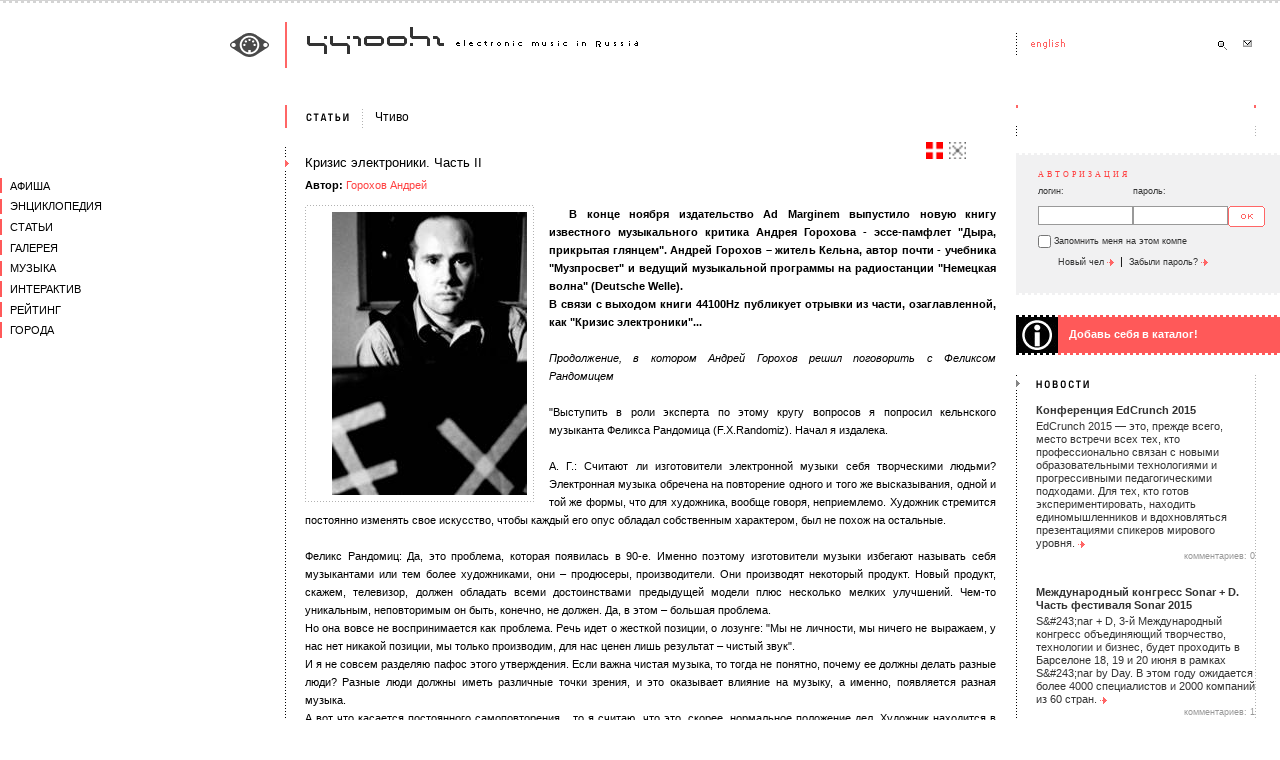

--- FILE ---
content_type: text/html; charset=windows-1251
request_url: https://2015.44100.com/articles/fiction/53035/
body_size: 11068
content:
<html>
<head>
<meta http-equiv="Content-Type" content="text/html; charset=windows-1251" />
<title>44100hz ~ electronic music in Russia | Статья | Кризис электроники. Часть II </title>
<meta name="abstract" content="44100Hz Электронная Музыка Россия Статья | Кризис электроники. Часть II  Новости Афиша Клубы Диджеи Музыканты Артисты Виджеи Промоутеры Лейблы Люди Фестивали Вечеринки Статьи Интервью Танцпол Чтиво Детали Галерея Галлерея Фотографии Фотки Музыка Скачать MP3 Миксы Mix Чат Форум Топик Рейтинг Топ Top Регионы Города Релизы Подкаст Радио Адский Гламур Party DJ Release Vinyl Podcast MP3 download Radio VJ foto photo gallery Видео Video"/>
<meta name="description" content="44100Hz - Электронная Музыка в России   Статья | Кризис электроники. Часть II Новости Афиша Клубы Диджеи Музыканты Артисты Виджеи Промоутеры Лейблы Люди Фестивали Вечеринки Статьи Интервью Танцпол Чтиво Детали Галерея Галлерея Фотографии Фотки Музыка Скачать MP3 Миксы Mix Чат Форум Топик Рейтинг Топ Top Регионы Города Релизы Подкаст Радио Адский Гламур Party DJ Release Vinyl Podcast MP3 download Radio VJ foto photo gallery Видео Video"/>
<meta name="keywords" content=" 44100Hz Электронная Музыка Россия Статья | Кризис электроники. Часть II Новости Афиша Клубы Диджеи Музыканты Артисты Виджеи Промоутеры Лейблы Люди Фестивали Вечеринки Статьи Интервью Танцпол Чтиво Детали Галерея Галлерея Фотографии Фотки Музыка Скачать MP3 Миксы Mix Чат Форум Топик Рейтинг Топ Top Регионы Города Релизы Подкаст Радио Адский Гламур Party DJ Release Vinyl Podcast MP3 download Radio VJ foto photo gallery Видео Video" />
<meta http-equiv="reply-to" content="info@44100.com" />
<meta name="language" content="ru"/>
<meta name="author" content="44100Hz - Electronic Music In Russia [www.44100.com] powered by Juggernaut" />
<meta name="copyright" content="44100Hz - Electronic Music In Russia, www.44100.com" />
<meta name="basis" content="https://www.44100.com" />
<meta content="INDEX, FOLLOW" name="ROBOTS" />
<meta content="INDEX, FOLLOW" name="GOOGLEBOT" />
<meta content="NOODP" name="ROBOTS" />


<link rel="alternate" type="application/rss+xml" title="44100Hz - Новости электронной музыки" href="https://www.44100.com/export/rss/news.xml"><link rel="alternate" type="application/rss+xml" title="44100hz - Статьи" href="https://www.44100.com/export/rss/articles.xml"><link rel="alternate" type="application/rss+xml" title="44100Hz - Фотографии" href="https://www.44100.com/export/rss/gallery.xml"><link rel="alternate" type="application/rss+xml" title="44100Hz - Клубная афиша на неделю" href="https://www.44100.com/export/rss/afisha_week.xml">
<link rel="SHORTCUT ICON" href="/favicon.ico">
<link rel="STYLESHEET" type="text/css" href="/css/css.css">
<script type="text/javascript" src="/js/swfobject.js"></script>
<script language="JavaScript">
<!--
function UserInfo( nUserCode ) {
window.open( "/user_info.html?usc="+nUserCode, "userinfo"+nUserCode, "left=10, top=10, width=280, height=360, channelmode=0, dependent=0, directories=0, fullscreen=0, location=0, menubar=0, resizable=0, scrollbars=1, status=0, toolbar=0" );
}
function SendFoto( nFotoCode ) {
window.open( "/send_foto.html?foto="+nFotoCode, "sendfoto"+nFotoCode, "left=10, top=10, width=484, height=500, channelmode=0, dependent=0, directories=0, fullscreen=0, location=0, menubar=0, resizable=0, scrollbars=1, status=0, toolbar=0" );
}
function OpenFullWindow( strURL, windowName ) {
window.open( strURL, windowName, "fullscreen" );
}
// -->
</script>



</head>

<body bgcolor="#FFFFFF" leftmargin=0 topmargin=0 marginwidth=0 marginheight=0 >
<table width="100%" border=0 cellspacing=0 cellpadding=0>

<tr>
<td width="26%" background="/images/1.gif"></td>
<td width=20 background="/images/1.gif"><img src="/images/0.gif" width=20 height=1></td>
<td width="69%" background="/images/1.gif"><img src="/images/0.gif" width=1 height=1></td>
<td width=20 background="/images/1.gif"><img src="/images/0.gif" width=20 height=1></td>
<td width=240 background="/images/1.gif"><img src="/images/0.gif" width=240 height=1></td>
<td width=12 background="/images/1.gif"><img src="/images/0.gif" width=12 height=1></td>
</tr>



<tr><td colspan=6 background="/images/bg-1.gif"><img src="/images/0.gif" width=2 height=2></td></tr>
<tr><td colspan=6>
<img src="/images/0.gif" width=2 height=19>
</td></tr>

<tr>
<td align="right"><a href="/index.html"><img src="/images/logo-1.gif" width=55 height=46 border=0 alt="Go Home!"></a></td>
<td background="/images/bg-2.gif"><img src="/images/0.gif" width=20 height=20></td>
<td><a href="/index.html"><img src="/images/logo-2.gif" alt="Go Home!" width=333 height=46 border=0></a></td>
<td><img src="/images/0.gif" width=2 height=2></td>
<td><img src="/images/head-1.gif" width=15 height=46><a href="http://english.44100.com/index.html"><img src="/images/head-lang.gif" width=178 height=46 alt="to English" border=0></a><a href="/search/"><img src="/images/head-search.gif" width=24 height=46 border=0 alt="Поиск"></a><a href="/contact/"><img src="/images/head-mail.gif" width=24 height=46 border=0 alt="Контакты"></a></td>
<td>&nbsp;</td>
</tr>
<tr><td align=right style="vertical-align: middle;">&nbsp;</td>
<td colspan=5><img src="/images/0.gif" width=2 height=37></td>
</tr>
<tr>
<td valign=top >
<img src="/images/0.gif" width=200 height=25><br>

<div class="jgnt_menu main">
	<div class="wrap">
<div class="top ">
<a href="/afisha" class="level_0 "><span>Афиша</span></a>
</div>
<div class="top">
<a href="/encyclopedia" class="level_0"><span>Энциклопедия</span></a>
<div class="sub">
<a href="/clubs" class="level_1 "><span>Клубы</span></a>
<a href="/djs" class="level_1"><span>Диджеи</span></a>
<a href="/artists" class="level_1 "><span>Музыканты</span></a>
<a href="/vjs" class="level_1 "><span>Виджеи</span></a>
<a href="/promoters" class="level_1 "><span>Промоутеры</span></a>
<a href="/labels" class="level_1 "><span>Лейблы</span></a>
<a href="/people" class="level_1 "><span>Люди</span></a>
<a href="/festivals" class="level_1 "><span>Фестивали</span></a>
<a href="/history" class="level_1 "><span>История</span></a>
<a href="/yp" class="level_1 "><span>Каталог</span></a>
</div>
</div>
<div class="top ">
<a href="/articles" class="level_0 "><span>Статьи</span></a>
<div class="sub">
<a href="/articles/interview" class="level_1 "><span>Интервью</span></a>
<a href="/articles/tech" class="level_1 "><span>Техника</span></a>
<a href="/articles/partytime" class="level_1 "><span>Танцпол</span></a>
<a href="/articles/fiction" class="level_1 "><span>Чтиво</span></a>
<a href="/articles/details" class="level_1 "><span>Детали</span></a>
</div>
</div>
<div class="top ">
<a href="/gallery" class="level_0 "><span>Галерея</span></a>
<div class="sub">
<a href="/gallery" class="level_1 "><span>Свежие</span></a>
<a href="/gallery/archive" class="level_1 "><span>Фотоархив</span></a>
<a href="/video" class="level_1 "><span>Видеоархив</span></a>
</div>
</div>
<div class="top ">
<a href="/music" class="level_0 "><span>Музыка</span></a>
<div class="sub">
<a href="/releases" class="level_1 "><span>Релизы</span></a>
<a href="/music/radio" class="level_1 "><span>Радио</span></a>
<a href="/music/mixes" class="level_1 "><span>Миксы</span></a>
<a href="/podcasting" class="level_1 "><span>Подкасты</span></a>
</div>
</div>
<div class="top ">
<a href="/interactive" class="level_0 "><span>Интерактив</span></a>
<div class="sub">
<a href="/forum" class="level_1 "><span>Форум</span></a>
<a href="/chat_rooms.html" class="level_1 "><span>Чат</span></a>
<a href="/votes" class="level_1 "><span>Голосование</span></a>
<a href="/bonus" class="level_1 "><span>Бонус</span></a>
</div>
</div>
<div class="top ">
<a href="/rating" class="level_0 "><span>Рейтинг</span></a>
<div class="sub">
<a href="/rating/dj" class="level_1 "><span>Диджеи</span></a>
<a href="/rating/foto" class="level_1 "><span>Фото</span></a>
<a href="/rating/person" class="level_1 "><span>Персоны</span></a>
</div>
</div>
<div class="top ">
<a href="/city" class="level_0 "><span>Города</span></a>
</div>
	</div>
</div>



</td>
<td colspan=2 style="background-repeat:repeat-y;" background="/images/bg-3.gif" width=69%>
<table border=0 cellpadding=0 cellspacing=0 width=100% bgcolor="#FFFFFF">


<tr><td background="/images/bg-3.gif"><img src="/images/limit-1.gif" width=20 height=40><br><br><img src="/images/selector-red.gif" width=4 height=11></td>
<td width=100%>

<table border=0 cellspacing=0 cellpadding=0><tr><td style="padding-top: 6px; padding-bottom: 20px;"><a href="/articles/"><img src="/images/annonce-articles.gif" alt="Статьи" width=45 height=11 border=0></a></td><td width=20 align=right style="padding-top: 4;"><img src="/images/limit-2.gif" width="8" height="21" alt=""></td><td style="padding-left: 5;"><a href="/articles/fiction/"><h1>Чтиво</h1></a></td></tr></table>
<table border=0 cellspacing=0 cellpadding=0 width=100%><tr><td width=90%>

<h2>Кризис электроники. Часть II</h2>
<strong>Автор:</strong> <a href="/people/52503/">Горохов Андрей</a><br>
<br>
</td>
<td><img src="/images/rating-red-5.gif" width=17 height=17 alt="Общий рейтинг: Лучше быть не может">&nbsp;&nbsp;<img src="/images/rating-black-0.gif" width=17 height=17 alt="Личный рейтинг: Не оценивалась"></td>
</tr></table>

<table border=0 cellspacing=0 cellpadding=0 width=100%><tr><td>
<p><table border=0 cellspacing=1 cellpadding=6 background="/images/bg-10.gif" align=left style="margin-right: 15;"><tr><td background="/images/0-w.gif"><img src="/data/obj_list_item_spec_foto_112407.jpg" width="195" height="283" border=0></td></tr></table><b>В конце ноября издательство Ad Marginem выпустило новую книгу известного музыкального критика Андрея Горохова - эссе-памфлет "Дыра, прикрытая глянцем". Андрей Горохов – житель Кельна, автор почти - учебника "Музпросвет" и ведущий музыкальной программы на радиостанции "Немецкая волна" (Deutsche Welle). <br />
В связи с выходом книги 44100Hz публикует отрывки из части, озаглавленной, как "Кризис электроники"...</b><br />
<br />
<i>Продолжение, в котором Андрей Горохов решил поговорить с Феликсом Рандомицем</i><br />
<br />
"Выступить в роли эксперта по этому кругу вопросов я попросил кельнского музыканта Феликса Рандомица (F.X.Randomiz). Начал я издалека. <br />
<br />
А. Г.: Считают ли изготовители электронной музыки себя творческими людьми? Электронная музыка обречена на повторение одного и того же высказывания, одной и той же формы, что для художника, вообще говоря, неприемлемо. Художник стремится постоянно изменять свое искусство, чтобы каждый его опус обладал собственным характером, был не похож на остальные. <br />
<br />
Феликс Рандомиц: Да, это проблема, которая появилась в 90-е. Именно поэтому изготовители музыки избегают называть себя музыкантами или тем более художниками, они – продюсеры, производители. Они производят некоторый продукт. Новый продукт, скажем, телевизор, должен обладать всеми достоинствами предыдущей модели плюс несколько мелких улучшений. Чем-то уникальным, неповторимым он быть, конечно, не должен. Да, в этом – большая проблема. <br />
Но она вовсе не воспринимается как проблема. Речь идет о жесткой позиции, о лозунге: "Мы не личности, мы ничего не выражаем, у нас нет никакой позиции, мы только производим, для нас ценен лишь результат – чистый звук". <br />
И я не совсем разделяю пафос этого утверждения. Если важна чистая музыка, то тогда не понятно, почему ее должны делать разные люди? Разные люди должны иметь различные точки зрения, и это оказывает влияние на музыку, а именно, появляется разная музыка. <br />
А вот что касается постоянного самоповторения... то я считаю, что это, скорее, нормальное положение дел. Художник находится в своем мире, действует в собственных границах... далеко не каждый может и хочет вырваться... все, как правило, делают то, что могут, и если это продается, то чего можно еще желать?<br />
Кое-кто, однако, стремится перерасти себя самого и начать делать вещи, которые тебе самому раньше вообще не казались возможными. <br />
<br />
А. Г.: Можно ли сказать, что производители электронной музыки обречены на самоповторение, ведь очевидно, что вовсе не коммерческий расчет является причиной топтания на одном месте? Сколько свободы имеет производитель музыки сегодня? Как велико его пространство для маневра? <br />
<br />
Ф. Р: У каждой программы есть не очень видимые границы, внутри которых ты вынужден действовать. <br />
Скажем, ты перемещаешь движок, отвечающий за уровень фильтра, и думаешь, что изменяешь один параметр. Ты привыкаешь к этому звуку, тебе кажется, что ты понимаешь, что происходит – отрезаются высокие частоты. <br />
Но на самом деле, двигая один движок, ты изменяешь десяток скрытых от тебя параметров... то, что ты воспринимаешь как один фильтр, может оказаться сложной конструкцией, и ты не имеешь понятия, как там все на самом деле устроено и почему результат звучит так, а не иначе. Если ты себе в этом не отдаешь отчета, то ты даже не видишь границ, в которых движешься. А раз ты их не видишь, ты не можешь их переступить. <br />
То есть тебе действительно диктуют практически все, ты ничего не делаешь сам – обо всем позаботились программисты используемых тобой программ. Грубо говоря, если твоя музыка вдруг начинает симпатично позвякивать, то она делает это не потому, что ты удачно установил уровень фильтра, а потому, что изготовители этого фильтра незаметно для тебя включили в цепь алгоритм резонирования, то есть фильтр начинает на некоторых частотах самовозбуждаться... а ты даже и не слышишь, что получившийся эффект – это не твоя заслуга. Любой, кто пользуется этой программой, будет иметь точно такой же результат.<br />
У каждой программы – свой характерный саунд, своя окраска звука, это относится и к маленьким программам-плагинам, и к огромным программным средам, как Metasynth или Max/Msp.<br />
Каждая компьютерная программа, какие бы развитые возможности она не предлагала, имеет свой характер звука, и все, что она делает – это, на самом-то деле, варьирование этого основного звука. Скажем, вот программа Metasynth, которая предлагает тебе преобразовывать любые рисунки в звуки... казалось бы, неограниченные возможности? Нет, узнать саунд Metasynth совсем несложно. <br />
<br />
А. Г.: Насколько уникальны твои уши? Все ли музыканты способны, скажем, в нойз-треке тут же расслышать, сделан он на Max/Msp или на Reaktor’e? Про себя я могу сразу сказать, что я этого не слышу. <br />
<br />
Ф. Р.: Если музыкант интенсивно занимается какой-то программой, то он способен опознать ее характерный звук. Я как-то читал лекцию о музыкальных программах и демонстрировал различные эффекты... в частности пакет Pluggo (это фактически Max/Msp). Я показал, как из ничем не примечательного звука ты получаешь нечто куда более своеобразное. После лекции ко мне подошел Франк (Доммерт, шеф лейбла Sonig) и сказал: "Все это звучало как Fennesz, наконец, я понял, как он делает свои вещи".<br />
Собственно, я для этого и читал лекцию – в целях демистификации, то есть разрушения легенды. Самим же музыкантам такого рода просвещение публики, скорее всего, показалось бы нечестным, им явно хочется сохранить завесу таинственности.<br />
Собственно, пианисты или гитаристы уже давно находятся в этой ситуации – про звуки гитары все известно. Однако до сих пор делается гитарная музыка, про которую никто не понимает, как именно она сделана. Ауру загадочности создавать все еще можно.<br />
Я ненавижу слово "виртуозность", но дело, в конце концов, состоит в том, как музыкант играет на своем инструменте – будь то гитара или компьютерная программа.<br />
С электронной музыкой такая проблема, что даже если тысяча параметров влияет на генерацию звука, когда эта тысяча параметров установлена, то результирующий звук будет всегда одним и тем же. Когда же ты ударяешь по струне гитары – каждый удар приводит к новому звуку. Ты на самом деле не можешь играть на компьютерной программе, как на музыкальном инструменте. <br />
<br />
А. Г.: Но ты можешь – как твое имя нам намекает – рандомизировать процесс, то есть использовать генераторы случайных чисел. <br />
<br />
Ф. Р.: Да, конечно. Но как мы все знаем, в компьютере случайных процессов нет, все это симуляция. <br />
Но мне кажется, что дело вовсе не в генерации случайных чисел. Дело в подходе, в приемах работы. Аналоговые и акустические инструменты позволяют работать – то есть играть – пластично, мягко изменять звук. Гитарист может гнуть звук, растягивать его, вытягивать... это нечто совсем иное, чем программирование датчика случайных чисел, который модулирует генератор низкой частоты (LFO), который, в свою очередь, модулирует частоту осциллятора. <br />
 <br />
А. Г.: Я повторю свой вопрос: Можно ли сказать, что развитие программ привело к тому, что сегодня у музыканта стало больше свободы, появилось больше пространства для маневра? <br />
<br />
Ф. Р.: Ох, трудно сказать. Принято думать, что появилось больше свободы просто потому, что теперь стало больше возможностей – чисто с технической точки зрения. То, что ты пару лет назад мог реализовать лишь с большими техническими затратами, сегодня ты получаешь автоматически. <br />
<br />
А. Г.: Например?<br />
<br />
Ф. Р.: Ну скажем, гранулярный синтез, быстрое преобразование Фурье (FFT)... все эти алгоритмы стали применяться для измельчения и перемешивания брейков в драм-н-бэйсе. Раньше так просто ты этого получить не мог. Что касается преобразования Фурье, то пару лет назад тебе надо было все долго программировать и потом полчаса ждать, пока компьютер справится со счетом... сейчас все это протекает в реальном времени: нажал на кнопку и сразу получил результат.<br />
А это привело к тому, что пользователи стали куда более необдуманно обходиться с возникающими проблемами. Ты можешь так быстро прийти к совсем ни на что не похожим результатам! Ты дальше поворачиваешь ручку и получаешь нечто совсем новое, при этом ты не расслышал то, что ты имел перед этим, ты ничего не анализировал, ты не думал, не сравнивал... ты просто повернул ручку дальше. Ситуация, которая была перед этим, тебе не понравилась – ты не спросил себя, а почему, собственно? Что в ней плохого? Что, наоборот, хорошего? Нет, ты просто крутанул ручку дальше, чтобы посмотреть, а что там. Тоже не очень? ОК, поверни другую ручку, нажми пару кнопок – опять совсем новая ситуация. То есть ты так быстро перепрыгиваешь между различными вариантами, что у тебя просто нет ни времени, ни охоты вслушаться и что-то понять. <br />
<br />
А. Г.: Можно ли сравнить это положение дел с нажатием кнопок на пульте дистанционного управления телевизора? <br />
<br />
Ф. Р.: Да, точно, это как заппинг: здесь вяло и неинтересно, прыгаю на новый канал – там тоже нет ничего интересного? Переключусь еще раз... И все кончается тем, что ты занимаешься только перебором возможностей. И не имеешь желания исследовать какую-нибудь из возникших перед тобой ситуаций глубже. Ведь всегда есть подозрение, что, изменив положение регулятора, ты тут же получишь куда более интересно звучащий результат. <br />
<br />
А. Г.: ОК, но имеешь ли ты возможность действительно идти в глубину? Если ты используешь алгоритмы прямого и обратного преобразования Фурье, то ты вынужден находиться на поверхности, ты никогда не поймешь ту непростую математику, которая скрыта в твоей программе ресинтеза звука. <br />
<br />
Ф. Р.: Да, я отдаю себе в этом отчет. Наверное, я призываю не перебирать разные эффекты, а сосредоточиться на одном - двух и посвятить им много времени, освоиться с ними, привыкнуть к ним, научится их немного контролировать, научиться их целенаправленно применять и, главное, в процессе работы добиться того, чтобы начал изменяться твой взгляд на вещи... скажем, ты сам начинаешь обращать внимание на вещи, которые не замечал раньше, тебе начинают нравиться другие вещи. <br />
Это значит, что ты на правильном пути, что ты идешь вглубь, а не прыгаешь по поверхности.<br />
Важно научиться получать вещи, которые тебя удивляют. Путем прыгания из ситуации в ситуацию этого не получить – я каждый раз попадаю в непонятную ситуацию, мне чужую и неинтересную, и меня это не удивляет. <br />
 <br />
А. Г.: Изменилось ли твое отношение к делу, процедура твоей работы в этой новой ситуации? <br />
<br />
Ф. Р.: Еще как! Я стал совершенно беспомощным! <br />
<br />
А. Г.: В каком смысле? <br />
<br />
Ф. Р.: В том смысле, что меня захлестывает потоп технических средств, специальных приспособлений и новых возможностей... и главная работа состоит в отборе, в отборе того, чего я не хочу, того, что мне совсем не нравится. Когда вышел новый Reak­tor, я убил месяц только на прочесывание библиотеки пользователя (user’s library). <br />
Да, в этом все дело – работа стала поиском: а это что? А это что? А это для чего? Раньше, когда возможности были ограничены и обозримы, ты занимался собственно своей музыкой. Теперь ты блуждаешь по бесконечным лабиринтам и ищешь, где что интересного лежит.<br />
Ведь никто же не хочет пропустить то хорошее, что, безусловно, есть в новых программах! И в результате, ты проводишь 90% своего времени в копании в мусорной куче... да, ты ищешь иголку в стогу сена. Это точно как при перепрыгивании с телеканала на телеканал – ты хочешь выловить самые ударные моменты всех телепередач, боишься пропустить что-то интересное, а на следующий день не можешь вспомнить, что ты, собственно, видел.<br />
 <br />
А. Г.: Раньше ты работал по-другому? <br />
<br />
Ф. Р.: Конечно. Раньше я работал куда более интуитивно... более свободно... я больше играл.<br />
 <br />
<i>Как играл Феликс Рандомиц и о чем еще он говорил с Андреем Гороховым, вы узнаете в следующей части "Кризиса Электроники"...</i></p>
</td></tr></table>
<br>
<div align=right><i>1 декабря 2006</i></div>
<br>

<div class="jgnt_fblike">
<iframe src="https://www.facebook.com/widgets/like.php?href=https://2015.44100.com/articles/53035/"
 В  В  В  В scrolling="no" frameborder="0"
 В  В  В  В style="border:none; width:450px; height:80px"></iframe>
 </div>
<div class="jgnt_fbcomment">
	<div class="fb-comments" data-href="https://2015.44100.com/articles/53035/" data-num-posts="5" data-width="500"></div>
</div>
<br><a href="/conf_topic.html?cntc=22756&cnmp=0">Обсуждение на форуме [тем: 1] <img src="/images/arrow.gif" alt="Обсуждение на форуме" width=7 height=7 border=0></a><br>

<br>
<table border=0 width=100% cellspacing=0 cellpadding=0 bgcolor="#F1F1F2">
<tr><td colspan=5 background="/images/bg-5.gif"><img src="/images/0.gif" width=2 height=2></td></tr>
<tr style="padding-top: 15;">
<input type=hidden name="object_vote" value="1">
<td><h3 style="padding-left: 15;">Рейтинг: Ваша оценка</h3>
<div style="padding: 6 0 0 15;line-height: 20px;">
Пожалуйста, авторизуйтесь<br>
[введите ваш логин и пароль]<br>
для участия в голосовании!
</div>
</td>
<td width=6><img src="/images/0.gif" width=6 height=2></td>
<td width="25%">
<h3>Легенда</h3>
<div style="line-height: 8px;"><br>
<img src="/images/rating-red-5.gif" alt="" width=10 height=10 border=0>&nbsp; лучше быть не может<br><br>
<img src="/images/rating-red-4.gif" alt="" width=10 height=10 border=0>&nbsp; потрясающе<br><br>
<img src="/images/rating-red-3.gif" alt="" width=10 height=10 border=0>&nbsp; хорошо<br><br>
<br>
</div>
</td>
<td width=6><img src="/images/0.gif" width=6 height=2></td>
<td width="25%">
<h3>&nbsp;</h3>
<div style="line-height: 8px;"><br>
<img src="/images/rating-red-2.gif" alt="" width=10 height=10 border=0>&nbsp; нейтрально<br><br>
<img src="/images/rating-red-1.gif" alt="" width=10 height=10 border=0>&nbsp; плохо<br><br>
<img src="/images/rating-red-0.gif" alt="" width=10 height=10 border=0>&nbsp; не оценивалась<br><br>
</div>
</td>
</tr>
<tr><td colspan=5 background="/images/bg-5.gif"><img src="/images/0.gif" width=2 height=2></td></tr>
</table>
<br>


</td></tr>



<tr><td colspan=2><img src="/images/0.gif" width=2 height=20></td></tr>

<tr>
<td background="/images/bg-3.gif"><img src="/images/0.gif" width=2 height=14><br><img src="/images/selector.gif" width=20 height=11></td>

<td>
<br><h1>Смотри также</h1>

<p class="first"><strong>Книга/Кино:</strong> <a href="/fun/52717" class="annonce">Дыра, прикрытая глянцем</a><br><strong>Статьи:</strong> <br><a href="/articles/53314" class="annonce">Кризис электроники. Часть III</a><br><a href="/articles/52716" class="annonce">Кризис электроники</a></p>
<br>

</td></tr>


</table>
</td>

<td>&nbsp;</td>

<td colspan=2 background="/images/bg-4.gif" width=240>
<img src="/images/bg-2.gif" width=240 height=3><br>
<img src="/images/0-w.gif" width=240 height=16 alt=""><br>

<div id="smallbanner">
&nbsp;<br>
</div>

<script type="text/javascript">
// <![CDATA[
var so = new SWFObject("/flash/smallbanner.swf?2001187614", "topflash", "253", "80", "8", "#E2EEF4");
so.addParam("wmode", "opaque");
so.write("smallbanner");
// ]]>
</script>

<img src="/images/0-w.gif" width=240 height=16 alt=""><br>

<table width="100%" border=0 cellspacing=0 cellpadding=0 bgcolor="#F1F1F2">
<tr><td background="/images/bg-5.gif"><img src="/images/0.gif" width=252 height=2></td></tr>
<tr><td><div class="personal"><h3>Авторизация</h3>
<table width=90% border=0 cellspacing=0 cellpadding=0>
<tr>
<td style="font-family: Tahoma, sans-serif; font-size: 7pt; color: #363636;">логин:</td>
<td style="font-family: Tahoma, sans-serif; font-size: 7pt; color: #363636;">пароль:</td>
<td>&nbsp;</td>
</tr>
<form name="login" action="/articles/fiction/53035/" method="post">
<input type=hidden name="user_auth" value="1">
<tr>
<td><input type=text name="uln" size=10 maxlength=100 value=""></td>
<td><input type=password name="ulp" size=10 maxlength=100></td>
<td><input class="submit" type=image src="/images/button-ok.gif" alt="" width=37 height=21 border=0 align=bottom></a></td>
</tr>
<tr><td colspan=3 style="padding-bottom: 4px;"><table border=0 cellspacing=0 cellpadding=0><tr>
<td><input type=checkbox name="ulr" value="1" style="border: 0px none; padding: 0; margin: 0;"></td><td class="services" style="vertical-align: middle;">&nbsp;Запомнить меня на этом компе</td>
</tr></table></td></tr>
</form>
</table>
<p><a href="/user/new/" class="services">Новый чел <img src="/images/arrow.gif" alt="" width=7 height=7 border=0 valign=middle></a> &nbsp;|&nbsp; <a href="/user/remind" class="services">Забыли пароль? <img src="/images/arrow.gif" alt="" width=7 height=7 border=0 valign=middle></a></p>
</div>
</td></tr>
<tr><td>&nbsp;</td></tr>
<tr><td background="/images/bg-5.gif"><img src="/images/0.gif" width=2 height=2></td></tr>
</table>


<img src="/images/0-w.gif" width=240 height=20 alt=""><br>
<table width=100% border=0 cellspacing=0 cellpadding=0>
<tr><td background="/data/obj_spec_foto_47105.jpg">

<table border=0 cellspacing=0 cellpadding=0>
<tr><td background="/images/bg-11.gif"><img src="/images/0.gif" width=42 height=2></td></tr>
<tr><td><img src="/images/0.gif" width=42 height=36></td></tr>
<tr><td background="/images/bg-11.gif"><img src="/images/0.gif" width=42 height=2></td></tr>
</table>

</td><td bgcolor="#FF5959" width=100%>

<table border=0 cellspacing=0 cellpadding=0 width=100%>
<tr><td background="/images/bg-11.gif" colspan=2><img src="/images/0.gif" width=1 height=2></td></tr>
<tr>
<td><img src="/images/0.gif" width=1 height=36></td>
<td style="padding: 8 0 8 10; vertical-align: middle"><a href="https://www.44100.com/yp.html"  style="font-weight: bold; color: #FFFFFF;">Добавь себя в каталог!</a></td></tr>
<tr><td colspan=2 background="/images/bg-11.gif"><img src="/images/0.gif" width=1 height=2></td></tr>
</table>


</td></tr>
</table>
<div id="radioflash"></div>
<script type="text/javascript"> // <![CDATA[
var so = new SWFObject("/swf/rts.swf?1249865167", "radioflash", "240", "277", "8", "#ffffff");
so.addParam("wmode", "opaque");
so.write("radioflash"); // ]]> </script><br\><img src="/images/0-w.gif" width="240" height="20"><br\>
<br><img src="/images/selector.gif" width=20 height=11><img src="/images/annonce-news.gif" width=77 height=11 border=0><br>

<div style="padding: 5 25 0 20;">
<a href="/news/88114/?ncp=0"  class="nored"><p class="column"><h6>Конференция EdCrunch 2015</h6>
EdCrunch 2015 — это, прежде всего, место встречи всех тех, кто профессионально связан с новыми образовательными технологиями и прогрессивными педагогическими подходами. Для тех, кто готов экспериментировать, находить единомышленников и вдохновляться презентациями спикеров мирового уровня.&nbsp;<img src="/images/arrow.gif" alt="" width=7 height=7 border=0 valign=middle></p></a>
<div class="greyinfo">комментариев: 0</div><br>
<a href="/news/88100/?ncp=0"  class="nored"><p class="column"><h6>Международный конгресс Sonar + D. Часть фестиваля Sonar 2015</h6>
S&amp;#243;nar + D, 3-й Международный конгресс объединяющий творчество, технологии и бизнес, будет проходить в Барселоне 18, 19 и 20 июня в рамках S&amp;#243;nar by Day. В этом году ожидается более 4000 специалистов и 2000 компаний из 60 стран.&nbsp;<img src="/images/arrow.gif" alt="" width=7 height=7 border=0 valign=middle></p></a>
<div class="greyinfo">комментариев: 1</div><br>

</div>
<div class="jgnt_fb_recommend">
<iframe src="https://www.facebook.com/plugins/recommendations.php?site=http%3A%2F%2Fwww.44100.com&amp;width=200&amp;height=400&amp;header=true&amp;colorscheme=light&amp;font&amp;border_color" scrolling="no" frameborder="0" style="border:none; overflow:hidden; width:200px; height:400px;" allowTransparency="true"></iframe>
</div>

</td>
</tr>



<tr><td colspan=6>&nbsp;</td></tr>



<tr>
<td>&nbsp;</td>
<td background="/images/bg-2.gif">&nbsp;</td>
<td colspan=4><br><a href="/index.html" >начало</a> · <a href="/menu_1.html" >афиша</a> · <a href="/menu_2.html" >энциклопедия</a> · <a href="/menu_3.html" class="first">статьи</a> · <a href="/menu_4.html" >галерея</a> · <a href="/menu_5.html" >музыка</a> · <a href="/menu_6.html" >интерактив</a> · <a href="/menu_7.html" >рейтинг</a> · <a href="/menu_8.html" >города</a> · <a href="/search/" >поиск</a> · <a href="/contact/" >контакты</a><br>
<a href="/advert/" >реклама&nbsp;на&nbsp;сайте</a> · <a href="/job/" >работа&nbsp;у&nbsp;нас</a> · <a href="/rss/" >rss&nbsp;потоки</a><br><br>
Все тексты и изображения являются собственностью проекта, если иное не указано в материалах.<br>
Любое полное или частичное использование материалов сайта возможно только с письменного разрешения администрации проекта.<br>

<br><br>
&copy; 44100Hz · 1998-2012<br>
&copy; design: <noindex><a rel="nofollow" href="https://www.ally.com.ru" class="first" target="_blank">ally design</a></noindex> · 2004
<br><br>
</td></tr>
</table>

<div style="text-align: right; padding-right: 10px;">
<noindex>

</noindex>
</div>

<!--
<div id="jgnt_bottom_links">
BOTTOM_LINKS
</div>
-->
<div id="fb-root"></div>

<!-- Yandex.Metrika counter --><script type="text/javascript"> (function (d, w, c) { (w[c] = w[c] || []).push(function() { try { w.yaCounter32561415 = new Ya.Metrika({ id:32561415, clickmap:true, trackLinks:true, accurateTrackBounce:true }); } catch(e) { } }); var n = d.getElementsByTagName("script")[0], s = d.createElement("script"), f = function () { n.parentNode.insertBefore(s, n); }; s.type = "text/javascript"; s.async = true; s.src = "https://mc.yandex.ru/metrika/watch.js"; if (w.opera == "[object Opera]") { d.addEventListener("DOMContentLoaded", f, false); } else { f(); } })(document, window, "yandex_metrika_callbacks");</script><noscript><div><img src="https://mc.yandex.ru/watch/32561415" style="position:absolute; left:-9999px;" alt="" /></div></noscript><!-- /Yandex.Metrika counter -->

<script defer src="https://static.cloudflareinsights.com/beacon.min.js/vcd15cbe7772f49c399c6a5babf22c1241717689176015" integrity="sha512-ZpsOmlRQV6y907TI0dKBHq9Md29nnaEIPlkf84rnaERnq6zvWvPUqr2ft8M1aS28oN72PdrCzSjY4U6VaAw1EQ==" data-cf-beacon='{"version":"2024.11.0","token":"3bc078d5a1754697b8f815980d6c7f08","r":1,"server_timing":{"name":{"cfCacheStatus":true,"cfEdge":true,"cfExtPri":true,"cfL4":true,"cfOrigin":true,"cfSpeedBrain":true},"location_startswith":null}}' crossorigin="anonymous"></script>
</body>
</html>